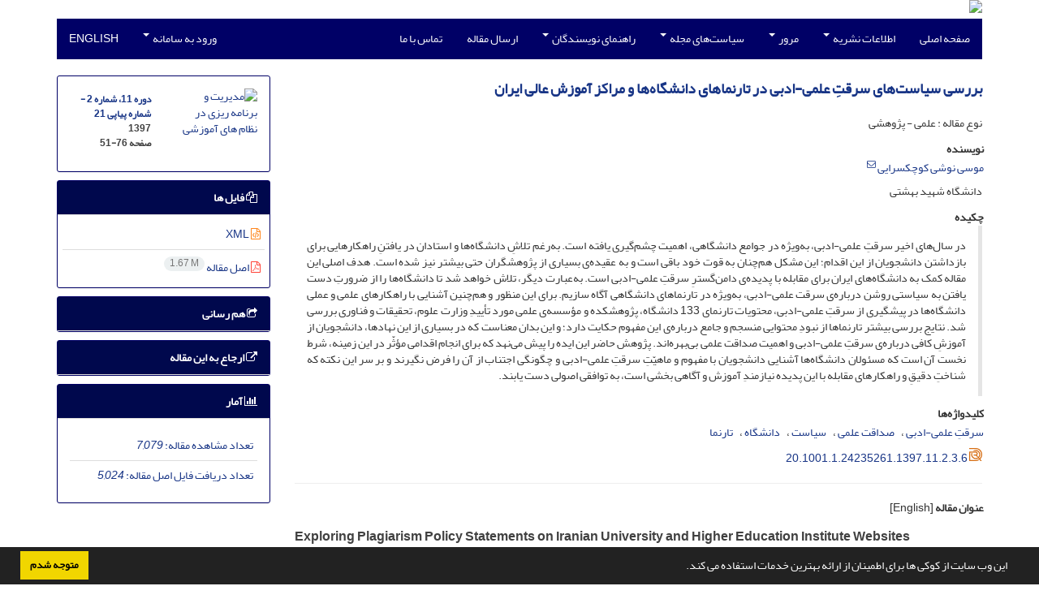

--- FILE ---
content_type: text/html; charset=UTF-8
request_url: https://mpes.sbu.ac.ir/article_98466.html
body_size: 16057
content:
<!DOCTYPE html>
<html lang="fa">
	<head>
		<meta charset="utf-8" />
		<title>بررسی سیاست‌های سرقتِ علمی-ادبی در تارنماهای دانشگاه‌ها و مراکز آموزش عالی ایران</title>

		<!-- favicon -->
		<link rel="shortcut icon" type="image/ico" href="./data/mpes/coversheet/favicon.ico" />

		<!-- mobile settings -->
		<meta name="viewport" content="width=device-width, maximum-scale=1, initial-scale=1, user-scalable=0" />
		<!--[if IE]><meta http-equiv='X-UA-Compatible' content='IE=edge,chrome=1'><![endif]-->

		<!-- user defined metatags -->
					<meta name="keywords" content="سرقتِ علمی-ادبی,صداقت علمی,سیاست,دانشگاه,تارنما" />
					<meta name="description" content="در سال‌های اخیر سرقتِ علمی-ادبی، به‌ویژه در جوامع دانشگاهی، اهمیت چشم‌گیری یافته است. به‌رغم تلاشِ دانشگاه‌ها و استادان در یافتنِ راهکارهایی برای بازداشتن دانشجویان از این اقدام؛ این مشکل هم‌چنان به قوت خود باقی است و به عقیده‌ی بسیاری از پژوهشگران حتی بیشتر نیز شده است. هدف اصلی این مقاله کمک به دانشگاه‌های ایران برای مقابله با پدیده‌ی دامن‌گسترِ سرقتِ علمی-ادبی است. به‌عبارت دیگر، تلاش خواهد شد تا دانشگاه‌ها را از ضرورتِ دست یافتن به سیاستی روشن درباره‌ی سرقت علمی-ادبی، به‌ویژه در تارنماهای دانشگاهی آگاه سازیم. برای این منظور و هم‌چنین آشنایی با راهکارهای علمی و عملی دانشگاه‌ها در پیشگیری از سرقتِ علمی-ادبی، محتویات تارنمای 133 دانشگاه، پژوهشکده و مؤسسه‌ی علمی مورد تأییدِ وزارت علوم، تحقیقات و فناوری بررسی شد. نتایج بررسی بیشتر تارنماها از نبودِ محتوایی منسجم و جامع درباره‌ی این مفهوم حکایت دارد؛ و این بدان معناست که در بسیاری از این نهادها، دانشجویان از آموزشِ کافی درباره‌ی سرقتِ علمی-ادبی و اهمیت صداقت علمی بی‌بهره‌اند. پژوهش حاضر این ایده را پیش می‌نهد که برای انجام اقدامی مؤثّر در این زمینه، شرط نخست آن است که مسئولان دانشگاه‌ها آشنایی دانشجویان با مفهوم و ماهیّتِ سرقتِ علمی-ادبی و چگونگی اجتناب از آن را فرض نگیرند و بر سر این نکته که شناختِ دقیقِ و راهکارهای مقابله با این پدیده نیازمندِ آموزش و آگاهی بخشی است، به توافقی اصولی دست یابند." />
					<meta name="title" content="بررسی سیاست‌های سرقتِ علمی-ادبی در تارنماهای دانشگاه‌ها و مراکز آموزش عالی ایران" />
					<meta name="googlebot" content="NOODP" />
					<meta name="citation_title" content="بررسی سیاست‌های سرقتِ علمی-ادبی در تارنماهای دانشگاه‌ها و مراکز آموزش عالی ایران" />
					<meta name="citation_author" content="نوشی کوچکسرایی, موسی" />
					<meta name="citation_author_institution" content="دانشگاه شهید بهشتی" />
					<meta name="citation_abstract" content="در سال‌های اخیر سرقتِ علمی-ادبی، به‌ویژه در جوامع دانشگاهی، اهمیت چشم‌گیری یافته است. به‌رغم تلاشِ دانشگاه‌ها و استادان در یافتنِ راهکارهایی برای بازداشتن دانشجویان از این اقدام؛ این مشکل هم‌چنان به قوت خود باقی است و به عقیده‌ی بسیاری از پژوهشگران حتی بیشتر نیز شده است. هدف اصلی این مقاله کمک به دانشگاه‌های ایران برای مقابله با پدیده‌ی دامن‌گسترِ سرقتِ علمی-ادبی است. به‌عبارت دیگر، تلاش خواهد شد تا دانشگاه‌ها را از ضرورتِ دست یافتن به سیاستی روشن درباره‌ی سرقت علمی-ادبی، به‌ویژه در تارنماهای دانشگاهی آگاه سازیم. برای این منظور و هم‌چنین آشنایی با راهکارهای علمی و عملی دانشگاه‌ها در پیشگیری از سرقتِ علمی-ادبی، محتویات تارنمای 133 دانشگاه، پژوهشکده و مؤسسه‌ی علمی مورد تأییدِ وزارت علوم، تحقیقات و فناوری بررسی شد. نتایج بررسی بیشتر تارنماها از نبودِ محتوایی منسجم و جامع درباره‌ی این مفهوم حکایت دارد؛ و این بدان معناست که در بسیاری از این نهادها، دانشجویان از آموزشِ کافی درباره‌ی سرقتِ علمی-ادبی و اهمیت صداقت علمی بی‌بهره‌اند. پژوهش حاضر این ایده را پیش می‌نهد که برای انجام اقدامی مؤثّر در این زمینه، شرط نخست آن است که مسئولان دانشگاه‌ها آشنایی دانشجویان با مفهوم و ماهیّتِ سرقتِ علمی-ادبی و چگونگی اجتناب از آن را فرض نگیرند و بر سر این نکته که شناختِ دقیقِ و راهکارهای مقابله با این پدیده نیازمندِ آموزش و آگاهی بخشی است، به توافقی اصولی دست یابند." />
					<meta name="citation_id" content="98466" />
					<meta name="citation_publication_date" content="2018/09/23" />
					<meta name="citation_date" content="2018-09-23" />
					<meta name="citation_journal_title" content="مدیریت و برنامه ریزی در نظام های آموزشی" />
					<meta name="citation_issn" content="2423-5261" />
					<meta name="citation_volume" content="11" />
					<meta name="citation_issue" content="2" />
					<meta name="citation_firstpage" content="51" />
					<meta name="citation_lastpage" content="76" />
					<meta name="citation_publisher" content="دانشگاه شهید بهشتی" />
					<meta name="citation_abstract_html_url" content="https://mpes.sbu.ac.ir/article_98466.html" />
					<meta name="citation_pdf_url" content="https://mpes.sbu.ac.ir/article_98466_d720c236e727a905ef83eb14042dcca4.pdf" />
					<meta name="DC.Title" content="بررسی سیاست‌های سرقتِ علمی-ادبی در تارنماهای دانشگاه‌ها و مراکز آموزش عالی ایران" />
					<meta name="DC.Source" content="مدیریت و برنامه ریزی در نظام های آموزشی" />
					<meta name="DC.Date" content="23/09/2018" />
					<meta name="DC.Date.issued" content="2018-09-23" />
					<meta name="DC.Format" content="application/pdf" />
					<meta name="DC.Contributor" content="نوشی کوچکسرایی, موسی" />
					<meta name="og:title" content="بررسی سیاست‌های سرقتِ علمی-ادبی در تارنماهای دانشگاه‌ها و مراکز آموزش عالی ایران" />
					<meta name="og:description" content="در سال‌های اخیر سرقتِ علمی-ادبی، به‌ویژه در جوامع دانشگاهی، اهمیت چشم‌گیری یافته است. به‌رغم تلاشِ دانشگاه‌ها و استادان در یافتنِ راهکارهایی برای بازداشتن دانشجویان از این اقدام؛ این مشکل هم‌چنان به قوت خود باقی است و به عقیده‌ی بسیاری از پژوهشگران حتی بیشتر نیز شده است. هدف اصلی این مقاله کمک به دانشگاه‌های ایران برای مقابله با پدیده‌ی دامن‌گسترِ سرقتِ علمی-ادبی است. به‌عبارت دیگر، تلاش خواهد شد تا دانشگاه‌ها را از ضرورتِ دست یافتن به سیاستی روشن درباره‌ی سرقت علمی-ادبی، به‌ویژه در تارنماهای دانشگاهی آگاه سازیم. برای این منظور و هم‌چنین آشنایی با راهکارهای علمی و عملی دانشگاه‌ها در پیشگیری از سرقتِ علمی-ادبی، محتویات تارنمای 133 دانشگاه، پژوهشکده و مؤسسه‌ی علمی مورد تأییدِ وزارت علوم، تحقیقات و فناوری بررسی شد. نتایج بررسی بیشتر تارنماها از نبودِ محتوایی منسجم و جامع درباره‌ی این مفهوم حکایت دارد؛ و این بدان معناست که در بسیاری از این نهادها، دانشجویان از آموزشِ کافی درباره‌ی سرقتِ علمی-ادبی و اهمیت صداقت علمی بی‌بهره‌اند. پژوهش حاضر این ایده را پیش می‌نهد که برای انجام اقدامی مؤثّر در این زمینه، شرط نخست آن است که مسئولان دانشگاه‌ها آشنایی دانشجویان با مفهوم و ماهیّتِ سرقتِ علمی-ادبی و چگونگی اجتناب از آن را فرض نگیرند و بر سر این نکته که شناختِ دقیقِ و راهکارهای مقابله با این پدیده نیازمندِ آموزش و آگاهی بخشی است، به توافقی اصولی دست یابند." />
					<meta name="og:url" content="https://mpes.sbu.ac.ir/article_98466.html" />
		
		<!-- WEB FONTS : use %7C instead of | (pipe) -->
		<!-- CORE CSS -->
		<link href="./themes/base/front/assets/plugins/bootstrap/css/bootstrap.min.css?v=0.02" rel="stylesheet" type="text/css" />
		<link href="./inc/css/ju_css.css" rel="stylesheet" type="text/css" />
		<link href="./themes/old/front/assets/css/header.css?v=0.015" rel="stylesheet" type="text/css" />
		<!-- RTL CSS -->
		
				<link href=" ./themes/old/front/assets/css/layout-RTL.css??v=0.005" rel="stylesheet" type="text/css" id="rtl_ltr" />
		<link href=" ./themes/base/front/assets/css/RTL-font-Yekan.css" rel="stylesheet" type="text/css" id="rtl_font" />
		

		<!-- user defined metatags-->
		<meta name="google-site-verification" content="_bseQ2-SSL0VkNLfgjdQCJUKPX9t0tFgIX2QA6bCK8M" />		<link href="./data/mpes/coversheet/stl_front.css?v=0.12" rel="stylesheet" type="text/css" />
		
		<!-- Feed-->
		<link rel="alternate" type="application/rss+xml" title="RSS feed" href="./ju.rss" />
		<script type="text/javascript" src="./inc/js/app.js?v=0.1"></script>
		

		<!-- Extra Style Scripts -->
		
		<!-- Extra Script Scripts -->
			</head>
	<body class="rtl lfa">
		<div class="container" id="header">
			<div class="row">
				<div class="col-xs-12 text-center">
								<img src="./data/mpes/coversheet/head_fa.jpg" class="img-responsive text-center" style="display:-webkit-inline-box; width: 100%;" >
								</div>
			</div>
		</div>

		<div class="container">
		<div class="row">

			<div class="col-xs-12 col-lg-12  col-md-12 text-center">
			<nav class="navbar navbar-default noborder nomargin noradius" role="navigation">
            <div class="container-fluid nopadding" >
              <div class="navbar-header" style="background: #FFFFFF;">
                <button type="button" class="navbar-toggle" data-toggle="collapse" data-target="#bs-example-navbar-collapse-1">
                  <span class="sr-only">Toggle navigation</span>
                  <span class="icon-bar"></span>
                  <span class="icon-bar"></span>
                  <span class="icon-bar"></span>
                </button>
                <!-- <a class="navbar-brand" href="#">Brand</a> -->
              </div>

              <!-- Collect the nav links, forms, and other content for toggling -->
              <div class="collapse navbar-collapse nopadding" id="bs-example-navbar-collapse-1">
                <ul class="nav navbar-nav">
								<li><a href="././"> صفحه اصلی</a></li>
							<li class="dropdown">
                    <a href="" class="dropdown-toggle" data-toggle="dropdown">اطلاعات نشریه <b class="caret"></b></a>
                    <ul class="dropdown-menu">
											<li><a href="./journal/about">درباره نشریه</a></li>
					<li class="divider margin-bottom-6 margin-top-6"></li>						<li><a href="./journal/aim_scope">اهداف و چشم انداز</a></li>
					<li class="divider margin-bottom-6 margin-top-6"></li>						<li><a href="./journal/editorial.board">اعضای هیات تحریریه</a></li>
					<li class="divider margin-bottom-6 margin-top-6"></li>						<li><a href="./page_336.html">بیانیه شفافیت</a></li>
					<li class="divider margin-bottom-6 margin-top-6"></li>						<li><a href="./journal/process?ethics">اصول اخلاقی انتشار مقاله</a></li>
					<li class="divider margin-bottom-6 margin-top-6"></li>						<li><a href="./journal/process">فرایند پذیرش مقالات</a></li>
					<li class="divider margin-bottom-6 margin-top-6"></li>						<li><a href="./journal/indexing">بانک ها و نمایه نامه ها</a></li>
					<li class="divider margin-bottom-6 margin-top-6"></li>						<li><a href="./page_83.html">هزینه انتشار</a></li>
					                    </ul>
				</li>
							<li class="dropdown">
                    <a href="" class="dropdown-toggle" data-toggle="dropdown">مرور <b class="caret"></b></a>
                    <ul class="dropdown-menu">
											<li><a href="./?_action=current">شماره جاری</a></li>
					<li class="divider margin-bottom-6 margin-top-6"></li>						<li><a href="./browse?_action=issue">بر اساس شماره‌های نشریه</a></li>
					<li class="divider margin-bottom-6 margin-top-6"></li>						<li><a href="./browse?_action=author">بر اساس نویسندگان</a></li>
					<li class="divider margin-bottom-6 margin-top-6"></li>						<li><a href="./browse?_action=subject">بر اساس موضوعات</a></li>
					<li class="divider margin-bottom-6 margin-top-6"></li>						<li><a href="./author.index">نمایه نویسندگان</a></li>
					<li class="divider margin-bottom-6 margin-top-6"></li>						<li><a href="./keyword.index">نمایه کلیدواژه ها</a></li>
					                    </ul>
				</li>
							<li class="dropdown">
                    <a href="" class="dropdown-toggle" data-toggle="dropdown">سیاست‌های مجله <b class="caret"></b></a>
                    <ul class="dropdown-menu">
											<li><a href="./page_87.html">بایگانی</a></li>
					<li class="divider margin-bottom-6 margin-top-6"></li>						<li><a href="./page_84.html">بیانیه دسترسی باز</a></li>
					<li class="divider margin-bottom-6 margin-top-6"></li>						<li><a href="./page_86.html">سرقت ادبی</a></li>
					<li class="divider margin-bottom-6 margin-top-6"></li>						<li><a href="./page_235.html">سیاست خودآرشیوی</a></li>
					<li class="divider margin-bottom-6 margin-top-6"></li>						<li><a href="./page_216.html">سیاست حق مؤلف</a></li>
					<li class="divider margin-bottom-6 margin-top-6"></li>						<li><a href="./page_232.html">مجوز دسترسی</a></li>
					                    </ul>
				</li>
							<li class="dropdown">
                    <a href="" class="dropdown-toggle" data-toggle="dropdown">راهنمای نویسندگان <b class="caret"></b></a>
                    <ul class="dropdown-menu">
											<li><a href="./page_133.html">راهنمای نگارش  مقاله</a></li>
					<li class="divider margin-bottom-6 margin-top-6"></li>						<li><a href="./page_134.html">فرم ها</a></li>
					                    </ul>
				</li>
							<li><a href="./author"> ارسال مقاله</a></li>
							<li><a href="./journal/contact.us"> تماس با ما</a></li>
						</ul>
			<ul class="nav navbar-nav navbar-right nomargin">
				                  <li class="dropdown">
                    <a href="./contacts" class="dropdown-toggle" data-toggle="dropdown">ورود به سامانه <b class="caret"></b></a>
                    <ul class="dropdown-menu">
                      <li><a href="./contacts">ورود به سامانه</a></li>
                      <li class="divider"></li>
					  <li><a href="./contacts?_action=signup">ثبت نام</a></li>
                    </ul>
				  </li>
									<li><a class="uppercase" onclick="location.assign('https://mpes.sbu.ac.ir/article_98466.html?lang=en')" style="cursor: pointer;" >
						English</a>
					</li>
								</ul>
              </div>
              <!-- /.navbar-collapse -->
            </div>
            <!-- /.container-fluid -->
          </nav>
			</div>
		</div>
	</div>
	<!--  MAIN SECTION -->

	<div class="container" >
	<div id="dv_main_cnt">



<section class="no-cover-box">

        <div class="row">

            <!-- CENTER -->
            <div class="col-lg-9 col-md-9 col-sm-8" id="dv_artcl">

                <!-- Current Issue -->
                <div>
                <h1 class="margin-bottom-20 size-18 rtl"><span class="article_title bold"> <a href="./article_98466_d720c236e727a905ef83eb14042dcca4.pdf" target="_blank">بررسی سیاست‌های سرقتِ علمی-ادبی در تارنماهای دانشگاه‌ها و مراکز آموزش عالی ایران</a></span></h1>
                    <div>
                        
                        
                            <div class="margin-bottom-3">
                                                            </div>

                                                            <p class="margin-bottom-3">نوع مقاله : علمی - پژوهشی</p>
                            
                        
                                                    <p class="padding-0" style="margin:12px -2px 0 -2px"><strong>نویسنده</strong></p>

                            <ul class="list-inline list-inline-seprator margin-bottom-6 rtl">
                                                                    <li class="padding-3">
                                        <a href="./?_action=article&amp;au=826994&amp;_au=%D9%85%D9%88%D8%B3%DB%8C++%D9%86%D9%88%D8%B4%DB%8C+%DA%A9%D9%88%DA%86%DA%A9%D8%B3%D8%B1%D8%A7%DB%8C%DB%8C">موسی  نوشی کوچکسرایی</a>

                                                                                    <sup><a href="mailto:m_nushi@sbu.ac.ir" data-toggle="tooltip" data-placement="bottom" title="ارسال ایمیل به نویسنده اصلی"><i class="fa fa-envelope-o" ></i></a></sup>
                                        
                                                                            </li>
                                                            </ul>

                                                            <p class="margin-bottom-3 rtl" id="aff1">
                                                                        دانشگاه شهید بهشتی                                </p>
                            
                                                
                        
                            <p  style="margin:12px -2px 0 -2px"><strong>چکیده</strong></p>
                            <div class="padding_abstract justify rtl">در سال‌های اخیر سرقتِ علمی-ادبی، به‌ویژه در جوامع دانشگاهی، اهمیت چشم‌گیری یافته است. به‌رغم تلاشِ دانشگاه‌ها و استادان در یافتنِ راهکارهایی برای بازداشتن دانشجویان از این اقدام؛ این مشکل هم‌چنان به قوت خود باقی است و به عقیده‌ی بسیاری از پژوهشگران حتی بیشتر نیز شده است. هدف اصلی این مقاله کمک به دانشگاه‌های ایران برای مقابله با پدیده‌ی دامن‌گسترِ سرقتِ علمی-ادبی است. به‌عبارت دیگر، تلاش خواهد شد تا دانشگاه‌ها را از ضرورتِ دست یافتن به سیاستی روشن درباره‌ی سرقت علمی-ادبی، به‌ویژه در تارنماهای دانشگاهی آگاه سازیم. برای این منظور و هم‌چنین آشنایی با راهکارهای علمی و عملی دانشگاه‌ها در پیشگیری از سرقتِ علمی-ادبی، محتویات تارنمای 133 دانشگاه، پژوهشکده و مؤسسه‌ی علمی مورد تأییدِ وزارت علوم، تحقیقات و فناوری بررسی شد. نتایج بررسی بیشتر تارنماها از نبودِ محتوایی منسجم و جامع درباره‌ی این مفهوم حکایت دارد؛ و این بدان معناست که در بسیاری از این نهادها، دانشجویان از آموزشِ کافی درباره‌ی سرقتِ علمی-ادبی و اهمیت صداقت علمی بی‌بهره‌اند. پژوهش حاضر این ایده را پیش می‌نهد که برای انجام اقدامی مؤثّر در این زمینه، شرط نخست آن است که مسئولان دانشگاه‌ها آشنایی دانشجویان با مفهوم و ماهیّتِ سرقتِ علمی-ادبی و چگونگی اجتناب از آن را فرض نگیرند و بر سر این نکته که شناختِ دقیقِ و راهکارهای مقابله با این پدیده نیازمندِ آموزش و آگاهی بخشی است، به توافقی اصولی دست یابند.</div>

                        
                        
                        
                                                    <p class="padding-0" style="margin:12px -2px 0 -2px"><strong>کلیدواژه‌ها</strong></p>

                            <ul class="block list-inline list-inline-seprator margin-bottom-6 rtl">
                                                                    <li class="padding-3">
                                        <a class="tag_a" href="./?_action=article&amp;kw=238013&amp;_kw=%D8%B3%D8%B1%D9%82%D8%AA%D9%90+%D8%B9%D9%84%D9%85%DB%8C-%D8%A7%D8%AF%D8%A8%DB%8C" >سرقتِ علمی-ادبی</a>
                                    </li>
                                                                    <li class="padding-3">
                                        <a class="tag_a" href="./?_action=article&amp;kw=232865&amp;_kw=%D8%B5%D8%AF%D8%A7%D9%82%D8%AA+%D8%B9%D9%84%D9%85%DB%8C" >صداقت علمی</a>
                                    </li>
                                                                    <li class="padding-3">
                                        <a class="tag_a" href="./?_action=article&amp;kw=230491&amp;_kw=%D8%B3%DB%8C%D8%A7%D8%B3%D8%AA" >سیاست</a>
                                    </li>
                                                                    <li class="padding-3">
                                        <a class="tag_a" href="./?_action=article&amp;kw=226970&amp;_kw=%D8%AF%D8%A7%D9%86%D8%B4%DA%AF%D8%A7%D9%87" >دانشگاه</a>
                                    </li>
                                                                    <li class="padding-3">
                                        <a class="tag_a" href="./?_action=article&amp;kw=238045&amp;_kw=%D8%AA%D8%A7%D8%B1%D9%86%D9%85%D8%A7" >تارنما</a>
                                    </li>
                                                            </ul>
                            						<div class="margin-bottom-3 ltre" id="ar_dor"><img src="./images/dor.png" alt="dor" height="16"/> <span dir="ltr"><a href="https://dor.isc.ac/dor/20.1001.1.24235261.1397.11.2.3.6" title="DOR" target="_blank">20.1001.1.24235261.1397.11.2.3.6</a></span></div>
                        
                                            </div>

                    <hr>

                    	                    <div class="page_break"></div>
                        <div>
                                                            <p class="padding-0" style="margin:12px -2px 0 -2px"><strong>عنوان مقاله</strong> [English]</p>
                                <h3 class="ltr"> <span class="article_title size-16">Exploring Plagiarism Policy Statements on Iranian University and Higher Education Institute Websites</span> </h3>

                            
                                                            <p class="padding-0" style="margin:12px -2px 0 -2px"><strong>نویسنده</strong> [English]</p>

                                <ul class="list-inline list-inline-seprator margin-bottom-6 ltr">
                                                                            <li class="padding-3">
                                            Musa Nushi Kochaksaraie
                                                                                    </li>
                                                                    </ul>

                                                                    <div class="ltr" class="margin-bottom-3" >
                                                                                Shahid Behshti University                                    </div>
                                                            

                            
                                <span class="article_title"><strong>چکیده</strong> [English]</span>
                                <div class="abs_2 justify">
                                <p style="direction:ltr">Plagiarism has been receiving an unprecedented attention in recent years, especially among the academia. Despite the efforts of universities and university professors to find ways to prevent students from the academic misconduct, the problem persists. In the opinion of many researchers this issue has even increased. The main purpose of this article is to help Iranian universities combat the epidemic of plagiarism. In other words, it strives to heighten the universities&rsquo; awareness of the importance of having a clear policy on plagiarism- especially on their websites. To achieve this goal and introduce practical and research-based solutions, the researcher examined website contents of 133 universities and educational institutes accredited by Iran&rsquo;s Ministry of Science, Research and Technology to find out if they contain any policy statements on plagiarism. The results indicated an absence of content relevant to the concept from the majority of the websites, suggesting that in most Iranian universities students may be deprived of an adequate education on avoiding plagiarism and on the significance of academic honesty for that matter. This study argues that to effectively tackle the issue of plagiarism, it is absolutely necessary that the educational institutions not take students&rsquo; familiarity with the concept and of ways to avoid it for granted. They need to realize that plagiarism is a critical issue which requires major attention as well as a coherent and comprehensive educative approach to deal with.</p>
                            </div>
                            
                                                            <p class="padding-0" style="margin:12px -2px 0 -2px"><strong>کلیدواژه‌ها</strong> [English]</p>

                                <ul class="block list-inline list-inline-seprator margin-bottom-6 ltr">
                                                                            <li class="padding-3">
                                            Academic Honesty                                        </li>
                                                                            <li class="padding-3">
                                            Plagiarism                                        </li>
                                                                            <li class="padding-3">
                                            Policy                                        </li>
                                                                            <li class="padding-3">
                                            University                                        </li>
                                                                            <li class="padding-3">
                                            Website                                        </li>
                                                                    </ul>
                                                    </div>
                    
                    
                    
                                                                                    

                                        	<div class="page_break"></div>
            			<div class="panel">
                            <div class="panel-heading card-header">
                                <h4 class="panel-title ">
                                    <a  data-toggle="collapse" data-parent="#accordions" href="#collapsesRef"><i class="fa fa-plus"></i> مراجع</a>
                                </h4>
                            </div>
                            <div id="collapsesRef" class="panel-collapse collapse">
                                <div class="panel-body justify">
                                                                        <div class="padding-3 margin-top-3 ltr justify">Abasi, A. R., &amp; Graves, B. (2008). Academic literacy and plagiarism: Conversations with international graduate students and disciplinary professors. <em>Journal of English for Academic Purposes</em>, <em>7</em>, 221-233.
</div>                                                                                                                <div class="padding-3 margin-top-3 ltr justify">Arnold, R., Martin, B. N., &amp; Bigby, L. (2007). Is there a relationship between honor codes and academic dishonesty? <em>Journal of. College and Character, 8</em>(2), 1-20.
</div>                                                                                                                <div class="padding-3 margin-top-3 ltr justify">Ary, D. (2014). <em>Introduction to research in education</em> (9<sup>th</sup> ed.). Belmont Calif.: Wadsworth Cengage Learning.
</div>                                                                                                                <div class="padding-3 margin-top-3 ltr justify">Barks, D., &amp; Watts, P. (2001). Textual borrowing strategies for graduate-level ESL writers. In D. Belcher &amp; A. Hirvela (Eds.), <em>Linking literacies: Perspectives on L2 reading-writing connections</em> (pp. 246&ndash;267). Ann Arbor: University of Michigan Press.
</div>                                                                                                                <div class="padding-3 margin-top-3 ltr justify">Beasley, J. D. (2004). <em>The impact of technology on plagiarism prevention and detection: Research process automation, a new approach for prevention</em> [Electronic version]. Paper presented at the Plagiarism: Prevention, Practice, and Policies 2004 Conference, Atlanta, GA. 1&ndash;11.
</div>                                                                                                                <div class="padding-3 margin-top-3 ltr justify">Belter, R.W. and duPre, A. (2009) A strategy to reduce plagiarism in an undergraduate course. <em>Teaching of Psychology, 36</em>, 257-261.
</div>                                                                                                                <div class="padding-3 margin-top-3 ltr justify">Bennett, R. (2005). Factors associated with student plagiarism in a post‐1992 university.&nbsp;<em>Assessment &amp; Evaluation in Higher Education</em>,&nbsp;<em>30</em>(2), 137-162.
</div>                                                                                                                <div class="padding-3 margin-top-3 ltr justify">Brown, V. J., &amp; Howell, M. E. (2001). The efficacy of policy statements onplagiarism: Do they changestudents&rsquo; views? <em>Research in Higher Education, 42</em>(1), 103&ndash;118.
</div>                                                                                                                <div class="padding-3 margin-top-3 ltr justify">Carroll, J. (2002). <em>A Handbook for deterring plagiarism in higher education</em>. Oxford: Oxford Centre for Staff and Learning Development.

</div>                                                                                                                <div class="padding-3 margin-top-3 ltr justify">Carroll, J., &amp; Appleton, J. (2001). <em>Plagiarism: A good practice guide</em>. Oxford, UK: Oxford University Press.
</div>                                                                                                                <div class="padding-3 margin-top-3 ltr justify">Carroll, J., Zetterling, C. (2009). Guiding students away from plagiarism. KTH Learning Lab.&nbsp;Retrieved on January 12, 2017 from <a href="http://people.kth.se/~ambe/KTH/Guidingstudents.pdf">http://people.kth.se/~ambe/KTH/Guidingstudents.pdf</a>.&nbsp;
</div>                                                                                                                <div class="padding-3 margin-top-3 ltr justify">Childers, D., &amp; Bruton, S. (2016). Should it be considered plagiarism? Student perceptions of complex citation issues. <em>Journal of Academic Ethics, 14</em>(1), 1-17. doi:10.1007/s10805-015-9250-6

</div>                                                                                                                <div class="padding-3 margin-top-3 ltr justify">Coffey, A. (2014). Analyzing documents. In U. Flick (Ed.), <em>The Sage handbook of qualitative data analysis</em> (pp. 367&ndash;379). Thousand Oaks: Sage.
</div>                                                                                                                <div class="padding-3 margin-top-3 ltr justify">Comas-Forgas, R., &amp; Sureda-Negre, J. (2010). Academic plagiarism: Explanatory factors from students&rsquo; perspective. <em>Journal of Academic Ethics</em>, <em>8</em>(3), 217-232.
</div>                                                                                                                <div class="padding-3 margin-top-3 ltr justify">Council of Writing Program Administrators (WPA). (2003). Defining and avoiding plagiarism: The WPA statement on best practices. Retrieved on January 2, 2017 from <a href="http://wpacouncil.org/files/wpa-plagiarism-statement.pdf">http://wpacouncil.org/files/wpa-plagiarism-statement.pdf</a>.
</div>                                                                                                                <div class="padding-3 margin-top-3 ltr justify">Crown, D. F., &amp; Spiller, M. S. (1998). Learning from the literature on collegiate cheating: A review of empirical research. <em>Journal of Business Ethics, 17</em>, 683-700.
</div>                                                                                                                <div class="padding-3 margin-top-3 ltr justify">Davis, M., &amp; Carroll, J. (2009). Formative feedback within plagiarism education: Is there a role for text-matching software?.&nbsp;<em>International Journal for Educational Integrity</em>,&nbsp;<em>5</em>(2).
</div>                                                                                                                <div class="padding-3 margin-top-3 ltr justify">Deckert, G. D. (1993). Perspectives on plagiarism from ESL students in Hong Kong.&nbsp;<em>Journal of Second Language Writing</em>,&nbsp;<em>2</em>(2), 131-148.
</div>                                                                                                                <div class="padding-3 margin-top-3 ltr justify">Fish, R.,&nbsp;&amp; Hura, G. (2013). Students' perceptions of plagiarism. <em>Journal of the Scholarship of Teaching and Learning 13</em>(5), 33-45.
</div>                                                                                                                <div class="padding-3 margin-top-3 ltr justify">Flowerdew, J., &amp; Li, Y. (2007). Plagiarism&nbsp;and second language writing in an electronic age. <em>Annual Review of Applied Linguistics, 27</em>, 161-183
</div>                                                                                                                <div class="padding-3 margin-top-3 ltr justify">Freyer, J., Kumar, G. S., O&rsquo;Neil, D. E., Samuels, E. B., Stone, C. E., Weinberg, Z. A., &amp; Zauzmer, J. M. (2013). Class of 2013 senior survey. <em>The Harvard Crimson</em>. Retrieved on November 29, 2016 from <a href="http://www.thecrimson.com/flashgraphic/2013/5/28/senior-survey-2013-graphic/">http://www.thecrimson.com/flashgraphic/2013/5/28/senior-survey-2013-graphic/</a>.
</div>                                                                                                                <div class="padding-3 margin-top-3 ltr justify">Gu, Q., &amp; Brooks, J. (2008). Beyond the accusation of plagiarism.&nbsp;<em>System</em>,<em> 36</em>(3), 337-352.
</div>                                                                                                                <div class="padding-3 margin-top-3 ltr justify">Gullifer, J. M., &amp; Tyson, G. A. (2013). Who has read the policy on plagiarism? Unpacking students&rsquo; understanding of plagiarism. <em>Studies in Higher Education, 39</em>(7), 1202&ndash;1218.
</div>                                                                                                                <div class="padding-3 margin-top-3 ltr justify">Gunnarsson, J., Kulesza, W. J., &amp; Pettersson, A. (2014). Teaching international students how to avoid plagiarism: librarians and faculty in collaboration. <em>The Journal of Academic Librarianship</em>, <em>40</em>(3), 413-417.
</div>                                                                                                                <div class="padding-3 margin-top-3 ltr justify">Haghighi, F., &amp; Farajolahi, M. (2015). E-cheating and plagiarism as the challenging hidden face of the evaluation system of open and distance education universities and ways to prevent them: <em>The case of PNU. Journal of Instruction and Evaluation,</em> <em>7</em>(28), 39-49.
</div>                                                                                                                <div class="padding-3 margin-top-3 ltr justify">Hayes, N., &amp; Introna, L. (2005). Systems for the production of plagiarists? The implications arising from the use of plagiarism detection systems in UK universities for Asian learners.&nbsp;<em>Journal of Academic Ethics</em>,&nbsp;<em>3</em>(1), 55-73.
</div>                                                                                                                <div class="padding-3 margin-top-3 ltr justify">Hinchliffe, L. (1998). Cut and-paste plagiarism: Preventing, detecting and tracking online plagiarism. Retrieved on October 24, 2016 from http://alexia.lis.uiuc.edu/ 134 ~janicke/plagiary.htm.
</div>                                                                                                                <div class="padding-3 margin-top-3 ltr justify">Hu, G. (2015). Research on plagiarism in second language&nbsp;writing: Where to from here? <em>Journal of Second Language Writing, 30</em>, 100-102.
</div>                                                                                                                <div class="padding-3 margin-top-3 ltr justify">Hu, G., &amp; Lei, J. (2015). Chinese university students&rsquo; perceptions of plagiarism. <em>Ethics &amp; Behavior, 25</em>, 197&ndash;219.
</div>                                                                                                                <div class="padding-3 margin-top-3 ltr justify">Hughes, J. M., &amp; McCabe, D. L. (2006). Academic misconduct within higher education in Canada. <em>Canadian Journal of Higher Education: 36</em>(2), 1-21.
</div>                                                                                                                <div class="padding-3 margin-top-3 ltr justify">Hyland, F. (2001). Dealing with plagiarism when giving feedback.&nbsp;<em>ELT Journal</em>,<em> 55</em>(4), 375-381.
</div>                                                                                                                <div class="padding-3 margin-top-3 ltr justify">Introna, L. D., &amp; Hayes, N. (2011). On sociomaterial imbrications: What plagiarism detection systems reveal and why it matters.&nbsp;<em>Information and Organization</em>,&nbsp;<em>21</em>(2), 107-122.
</div>                                                                                                                <div class="padding-3 margin-top-3 ltr justify">Jackson, P. A. (2006). Plagiarism instruction online: Assessing undergraduate students' ability to avoid plagiarism. <em>College &amp; Research Libraries, 67</em>(5), 418-428.
</div>                                                                                                                <div class="padding-3 margin-top-3 ltr justify">Jones, D. L. R. (2011). Academic dishonesty: are more students cheating? <em>Business Communication Quarterly, 74</em>(2), 141&ndash;150.
</div>                                                                                                                <div class="padding-3 margin-top-3 ltr justify">Kolich, A. M. (1983). Plagiarism: The worm of reason.&nbsp;<em>College English</em>, <em>45</em>(2), 141-148.
</div>                                                                                                                <div class="padding-3 margin-top-3 ltr justify">Krippendorff, K. (1989). Content analysis. <em>International Encyclopedia of Communication</em>, 403&ndash;407. Retrieved on January 8, 2017 from <a href="http://repository.upenn.edu/asc_papers/226">http://repository.upenn.edu/asc_papers/226</a>.
</div>                                                                                                                <div class="padding-3 margin-top-3 ltr justify">Krishnan, L. A., &amp; Kathpalia, S. S. (2002). Literature reviews in student project reports. <em>IEEE Transactions of Professional Communication, 45</em>(3), 187&ndash;197.
</div>                                                                                                                <div class="padding-3 margin-top-3 ltr justify">LoCastro, V., &amp; Masuko, M. (2002). Plagiarism and academic writing of learners of English.&nbsp;<em>Hermes Journal of Linguistics</em>,&nbsp;<em>28</em>, 11-33.
</div>                                                                                                                <div class="padding-3 margin-top-3 ltr justify">Ma, H., Wan, G., &amp; Lu, E. Y. (2008). Digital cheating and plagiarism in schools. <em>Theory into Practice</em>, <em>47</em>(3), 197&ndash;203.
</div>                                                                                                                <div class="padding-3 margin-top-3 ltr justify">Macdonald, R., &amp; Carroll, J. (2006). Plagiarism&mdash;a complex issue requiring a holistic institutional approach. <em>Assessment &amp; Evaluation in Higher Education</em>, <em>(31)</em>2, 233-245.
</div>                                                                                                                <div class="padding-3 margin-top-3 ltr justify">Marsh, B. (2007). <em>Plagiarism: Alchemy and remedy in higher education.</em> Albany: State University of New York Press.
</div>                                                                                                                <div class="padding-3 margin-top-3 ltr justify">Marshall, S., &amp; Garry, M. (2005, December). <em>NESB and ESB students&rsquo; attitudes and perceptions of plagiarism</em>. Paper presented at the Second Asia-Pacific Educational Integrity Conference, Newcastle, Australia.
</div>                                                                                                                <div class="padding-3 margin-top-3 ltr justify">Martin, D. E. (2011). Culture and unethical conduct: Understanding the impact of individualism and collectivism on actual plagiarism. <em>Management Learning, 43</em>(3), 261&ndash;273.
</div>                                                                                                                <div class="padding-3 margin-top-3 ltr justify">McCabe, D. L. (2005). Cheating among college and university students: A north american perspective.&nbsp;<em>International Journal for Educational Integrity, 1</em>(1), 1-11.
</div>                                                                                                                <div class="padding-3 margin-top-3 ltr justify">McCabe, D. L., &amp; Trevino, L. K. (1993). Academic dishonesty: Honor codes and other contextual influences. <em>Journal of Higher Education, 64</em>, 522-538.
</div>                                                                                                                <div class="padding-3 margin-top-3 ltr justify">McCabe, D. L., &amp; Trevino, L. K. (1997). Individual and contextual influences on academic dishonesty: A multicampus investigation. <em>Research in Higher Education</em>, <em>38</em>(3), 379&ndash;396.
</div>                                                                                                                <div class="padding-3 margin-top-3 ltr justify">McCabe, D. L., Butterfield, K. D., &amp; Trevi&ntilde;o, L. K. (2012). <em>Cheating in college: Why students do it and what educators can do about it.</em> Baltimore: Johns Hopkins University Press.
</div>                                                                                                                <div class="padding-3 margin-top-3 ltr justify">McCabe, D. L., Trevi&ntilde;o, L. K., &amp; Butterfield, K. D. (2001). Cheating in academic institutions: A decade of research.&nbsp;<em>Ethics &amp; Behavior</em>,&nbsp;<em>11</em>(3), 219-232.
</div>                                                                                                                <div class="padding-3 margin-top-3 ltr justify">McCabe, D. L., Trevi&ntilde;o, L. K., &amp; Butterfield, K. D. (2002). Honor codes and other contextual influences on academic integrity: a replication and extension to modified honor code settings. Research in Higher Education, 43(3), 357&ndash;378.
</div>                                                                                                                <div class="padding-3 margin-top-3 ltr justify">McCabe, D. P., Smith, A. D., &amp; Parks, C. M. (2007). Inadvertent plagiarism in young and older adults: The role of working memory capacity in reducing memory errors.&nbsp;<em>Memory &amp; Cognition</em>,&nbsp;<em>35</em>(2), 231-241.
</div>                                                                                                                <div class="padding-3 margin-top-3 ltr justify">McCabe, D., L., Fenghali, T., &amp; Abdallah, H. (2008). Academic dishonesty in the Middle East: Individual and contextual factors. <em>Research in Higher Education, 5</em>, 451-467.
</div>                                                                                                                <div class="padding-3 margin-top-3 ltr justify">McGrail, E., &amp; McGrail, J. P. (2015). Exploring web-based university policy statements on plagiarism by research-intensive higher education institutions. <em>Journal of Academic Research</em>, <em>34</em>, 167-196.
</div>                                                                                                                <div class="padding-3 margin-top-3 ltr justify">Motallebifard, A., Abdollahi, B., &amp; Mohebbat, H. (2014). Towards an ethical and professional framework for research supervision process. <em>Biennial Journal of Management and Planning in Educational Systems, 6</em>(12), 93-113.
</div>                                                                                                                <div class="padding-3 margin-top-3 ltr justify">Olt, M. R. (2007). A new design on plagiarism: Developing an instructional design model to deter plagiarism in online courses. Dissertation Abstracts International, 68 (09). (UMI NO. 32776510). Retrieved on December 9, 2016 from <a href="http://jolt.merlot.org/vol5no2/Olt_dissertation.pdf">http://jolt.merlot.org/vol5no2/Olt_dissertation.pdf</a>
</div>                                                                                                                <div class="padding-3 margin-top-3 ltr justify">Park, C. (2003). In other (people&rsquo;s) words: plagiarism by university students&mdash;literature and lessons. <em>Assessment &amp; Evaluation in Higher Education, 28</em>(5), 471&ndash;488.
</div>                                                                                                                <div class="padding-3 margin-top-3 ltr justify">Park, C. (2004). Rebels without a clause: Towards an institutional framework for dealing with plagiarism by students. <em>Journal of Further and Higher Education</em>, <em>28</em>(3), 291&ndash;306.
</div>                                                                                                                <div class="padding-3 margin-top-3 ltr justify">Pecorari, D. (2001). Plagiarism and international students: How the English-speaking university responds. In D. Belcher and A. Hirvela (eds.) <em>Linking illiteracies: Perspectives on L2 Reading-Writing Connections </em>(pp. 229&ndash;245). Ann Arbor: The university of Michigan Press.
</div>                                                                                                                <div class="padding-3 margin-top-3 ltr justify">Pecorari, D. (2002). <em>Original reproductions: An investigation of the source use of postgraduate and second language writers</em> (Unpublished doctoral dissertation). University of Birmingham.
</div>                                                                                                                <div class="padding-3 margin-top-3 ltr justify">Pecorari, D., &amp; Petrić, B. (2014). Plagiarism in second-language writing. <em>Language Teaching, 47</em>(3), 269-302.
</div>                                                                                                                <div class="padding-3 margin-top-3 ltr justify">Powers. L. G. (2009). University students&rsquo; perceptions of plagiarism. <em>The Journal of Higher Education, 80</em>(6), 643-662.&nbsp;
</div>                                                                                                                <div class="padding-3 margin-top-3 ltr justify">Price, J. (2009). <em>Plagiarism in higher education: Consensus and consistency when punishing student cases</em> (Unpublished PhD thesis). University of Southampton.
</div>                                                                                                                <div class="padding-3 margin-top-3 ltr justify">Price, M. (2002). Beyond &ldquo;Gotcha!&rdquo;: Situating plagiarism in policy and pedagogy. <em>College Composition and Communication, 54</em>(1), 88-115.
</div>                                                                                                                <div class="padding-3 margin-top-3 ltr justify">Reshadatjoo, H., &amp; Mohajeri, E. (2014). Academic honesty and academic achievement among the students of Science and Research branch of Islamic Azad University of Tehran, Iran. <em>Biennial Journal of Management and Planning in Educational Systems, 6</em>(12), 114-127.
</div>                                                                                                                <div class="padding-3 margin-top-3 ltr justify">Rezanejad, A., &amp; Rezaei, S. (2013). Academic dishonesty at universities: The case of plagiarism among Iranian language students.&nbsp;<em>Journal of academic ethics</em>,&nbsp;<em>11</em>(4), 275-295.
</div>                                                                                                                <div class="padding-3 margin-top-3 ltr justify">Shashok, K. (2011). Authors, editors, and the signs, symptoms and causes of plagiarism. <em>Saudi Journal of Anaesthesia, 5</em>(3), 303-307.
</div>                                                                                                                <div class="padding-3 margin-top-3 ltr justify">Sherman, J. (1992). Your own thoughts in your own words.&nbsp;<em>ELT Journal</em>,&nbsp;<em>46</em>(2), 190-198.
</div>                                                                                                                <div class="padding-3 margin-top-3 ltr justify">Shi, L. (2006). Cultural backgrounds and textual appropriation.&nbsp;<em>Language Awareness</em>,&nbsp;<em>15</em>(4), 264-282.
</div>                                                                                                                <div class="padding-3 margin-top-3 ltr justify">Sowden, C. (2005). Plagiarism and the culture of multilingual students in higher education abroad.&nbsp;<em>ELT Journal</em>,&nbsp;<em>59</em>(3), 226-233.
</div>                                                                                                                <div class="padding-3 margin-top-3 ltr justify">Sutherland-Smith, W. (2005). Pandora's box: Academic perceptions of student plagiarism in writing.&nbsp;<em>Journal of English for Academic Purposes</em>,&nbsp;<em>4</em>(1), 83-95.
</div>                                                                                                                <div class="padding-3 margin-top-3 ltr justify">Sutherland-Smith, W. (2008). <em>Plagiarism, the Internet and student writing: Improving academic integrity</em>. London: Routledge.
</div>                                                                                                                <div class="padding-3 margin-top-3 ltr justify">Tindell, D. R., &amp; Bohlader, R. W. (2012). The use and abuse of cell phones and text messaging in the classroom: a survey of college students. <em>College Teaching,</em> <em>60</em>(1), 1&ndash;9.
</div>                                                                                                                <div class="padding-3 margin-top-3 ltr justify">Wager, E. (2014). Defining and responding to plagiarism.&nbsp;<em>Learned Publishing</em>,<em>27</em>(1), 33-42.
</div>                                                                                                                <div class="padding-3 margin-top-3 ltr justify">Waithaka, A. G., &amp; Gitimu, P. (2012). Academic dishonesty-team effort against it: a review of literature. <em>Journal of Academic &amp; Business Ethics, 6</em>, 1-17.
</div>                                                                                                                <div class="padding-3 margin-top-3 ltr justify">Yamada, K. (2003). What prevents ESL/EFL writers from avoiding plagiarism? Analyses of 10 North-American college websites.&nbsp;<em>System</em>,&nbsp;<em>31</em>(2), 247-258.
</div>                                                                                                                <div class="padding-3 margin-top-3 ltr justify">Zamani, B. E., Azimi, S. A., &amp; Soleymani N. (2013). Identifying and prioritizing the effective factors affecting the students&rsquo; plagiarism in Isfahan University. <em>Quarterly Journal of Research and Planning in Higher Education, 19</em>(1), 91-</div>                                                                                        				</div>
                			</div>
                		</div>                        

                    

                    

                    
                </div>


            </div>
            <!-- /CENTER -->

            <!-- LEFT -->
            <div class="col-lg-3 col-md-3 col-sm-4">

                        <div class="panel panel-default my_panel-default  margin-bottom-10">
            <div class="panel-body ar_info_pnl" id="ar_info_pnl_cover">

            <div id="pnl_cover">
                <div class="row" >
                    <div class="col-xs-6 col-md-6 nomargin-bottom">
                		<a href="javascript:loadModal('مدیریت و برنامه ریزی در نظام های آموزشی', './data/mpes/coversheet/cover_fa.jpg')">
                			<img src="data/mpes/coversheet/cover_fa.jpg" alt="مدیریت و برنامه ریزی در نظام های آموزشی" style="width: 100%;">
                		</a>
                    </div>
                    <div class="col-xs-6 col-md-6 nomargin-bottom">
                        <h6><a href="./issue_14401_14403.html">دوره 11، شماره 2 - شماره پیاپی 21</a><br/> 1397<div id="sp_ar_pages">صفحه <span dir="ltr">51-76</span></div></h6>
                    </div>
                                    </div>
                </div>

             </div>
            </div>
                            <!-- Download Files -->
            
                <div class="panel panel-default my_panel-default  margin-bottom-10 panel-lists">
                    <div class="panel-heading">
                    	<h3 class="panel-title"><a data-toggle="collapse" data-parent="#accordion" href="#ar_info_pnl_fl"><i class="fa fa-files-o"></i> فایل ها</a></h3>
                    </div>
                    <div id="ar_info_pnl_fl" class="panel-collapse collapse in">
	                <div class="panel-body ar_info_pnl padding-6">
                		<ul class="list-group list-group-bordered list-group-noicon nomargin">
                			                				<li class="list-group-item"><a href="./?_action=xml&amp;article=98466" target="_blank" class="tag_a pdf_link"><i class="fa fa-file-code-o text-orange" ></i> XML</a></li>
               				                 				<li class="list-group-item"><a href="./article_98466_d720c236e727a905ef83eb14042dcca4.pdf" target="_blank" class="tag_a pdf_link"><i class="fa fa-file-pdf-o text-red" ></i> اصل مقاله <span dir="ltr" class="badge badge-light">1.67 M</span></a></li>
               				 
                    <!-- Suplement Files -->
               		            			</ul>
    				</div>
				</div>
				</div>
                                                
                				           		   
                <div class="panel panel-default my_panel-default  margin-bottom-10">
                    <div class="panel-heading">
                    	<h3 class="panel-title"><a data-toggle="collapse" data-parent="#accordion" href="#ar_info_pnl_share"><i class="fa fa-share-square-o" aria-hidden="true"></i> هم رسانی</a></h3>
                    </div>
                    <div id="ar_info_pnl_share" class="panel-collapse collapse">
    	                <div class="panel-body ar_info_pnl padding-10 text-center">
    			    	    						<a id="share_facebook" href="https://www.facebook.com/sharer.php?u=https://mpes.sbu.ac.ir/article_98466.html" target="_blank" class="social-icon social-icon-sm  social-facebook" data-toggle="tooltip" data-placement="top" title="Facebook">
    							<i class="icon-facebook"></i>
    							<i class="icon-facebook"></i>
    						</a>
    						<a id="share_linkedin" href="https://www.linkedin.com/shareArticle?mini=true&amp;url=https://mpes.sbu.ac.ir/article_98466.html" target="_blank" class="social-icon social-icon-sm  social-linkedin" data-toggle="tooltip" data-placement="top" title="Linkedin">
    							<i class="icon-linkedin"></i>
    							<i class="icon-linkedin"></i>
    						</a>
    						<a id="share_mendeley" href="https://www.mendeley.com/import/?url=https://mpes.sbu.ac.ir/article_98466.html" target="_blank" class="social-icon social-icon-sm  social-youtube" data-toggle="tooltip" data-placement="top" title="Mendeley">
    							<i class="icon-mendeley"></i>
    							<i class="icon-mendeley"></i>
    						</a>
    						<a id="share_refworks" href="https://www.refworks.com/express/ExpressImport.asp?url=https://mpes.sbu.ac.ir/article_98466.html" target="_blank" class="social-icon social-icon-sm  social-disqus" data-toggle="tooltip" data-placement="top" title="Refworks">
    							<i class="icon-refworks"><span class="path1"></span><span class="path2"></span><span class="path3"></span><span class="path4"></span><span class="path5"></span><span class="path6"></span><span class="path7"></span><span class="path8"></span><span class="path9"></span><span class="path10"></span></i>
    							<i class="icon-refworks"><span class="path1"></span><span class="path2"></span><span class="path3"></span><span class="path4"></span><span class="path5"></span><span class="path6"></span><span class="path7"></span><span class="path8"></span><span class="path9"></span><span class="path10"></span></i>
    						</a>
							<a id="share_instagram" href="https://www.instagram.com/?url=https://mpes.sbu.ac.ir/article_98466.html" target="_blank" class="social-icon social-icon-sm  social-instagram" data-toggle="tooltip" data-placement="top" title="Instagram">
								<i class="icon-instagram"></i>
								<i class="icon-instagram"></i>
							</a>
    						<a id="share_twitter" href="https://twitter.com/share?url=https://mpes.sbu.ac.ir/article_98466.html&amp;text=بررسی سیاست‌های سرقتِ علمی-ادبی در تارنماهای دانشگاه‌ها و مراکز آموزش عالی ایران" target="_blank" class="social-icon social-icon-sm  social-twitter" data-toggle="tooltip" data-placement="top" title="Twitter">
    							<i class="icon-twitter"></i>
    							<i class="icon-twitter"></i>
    						</a>
    						<a id="share_email" href="javascript:act('email')" class="social-icon social-icon-sm  social-email3 " data-toggle="tooltip" data-placement="top" title="Email">
    							<i class="icon-email3"></i>
    							<i class="icon-email3"></i>
    						</a>
    						<a id="share_print" href="javascript:printDiv('dv_artcl')" class="social-icon social-icon-sm  social-print" data-toggle="tooltip" data-placement="top" title="Print">
    							<i class="icon-print"></i>
    							<i class="icon-print"></i>
    						</a>
     						<a id="share_stumble" href="https://mix.com/mixit?su=submit&url=https://mpes.sbu.ac.ir/article_98466.html" target="_blank" class="social-icon social-icon-sm  social-stumbleupon" data-toggle="tooltip" data-placement="top" title="StumbleUpon">
    							<i class="icon-stumbleupon"></i>
    							<i class="icon-stumbleupon"></i>
    						</a>
    						<a id="share_acedemia" href="https://www.academia.edu/" target="_blank" class="social-icon social-icon-sm  social-academia" data-toggle="tooltip" data-placement="top" title="Academia">
    							<i class="ai ai-academia"></i>
    							<i class="ai ai-academia"></i>
    						</a>
    						<a id="share_sems" href="https://www.semanticscholar.org/" target="_blank" class="social-icon social-icon-sm  social-forrst" data-toggle="tooltip" data-placement="top" title="Semantic scholar">
    							<i class="ai ai-semantic-scholar"></i>
    							<i class="ai ai-semantic-scholar"></i>
    						</a>
    						<a id="share_reddit" href="https://www.reddit.com/submit?url=https://mpes.sbu.ac.ir/article_98466.html" target="_blank" class="social-icon social-icon-sm  social-dwolla" data-toggle="tooltip" data-placement="top" title="Reddit">
    							<i class="icon-reddit"></i>
    							<i class="icon-reddit"></i>
    						</a>
    						<a id="share_rg" href="https://www.researchgate.net/" target="_blank" class="social-icon social-icon-sm  social-researchgate" data-toggle="tooltip" data-placement="top" title="Research Gate">
    							<i class="ai ai-researchgate"></i>
    							<i class="ai ai-researchgate"></i>
    						</a>
     						<a id="share_blogger" href="https://www.blogger.com/blog-this.g?u=https://mpes.sbu.ac.ir/article_98466.html" target="_blank" class="social-icon social-icon-sm  social-blogger" data-toggle="tooltip" data-placement="top" title="Blogger">
    							<i class="icon-blogger"></i>
    							<i class="icon-blogger"></i>
    						</a>
    						<a id="share_pinterest" href="https://pinterest.com/pin/create/bookmarklet/?media=&url=https://mpes.sbu.ac.ir/article_98466.html" target="_blank" class="social-icon social-icon-sm  social-pinterest" data-toggle="tooltip" data-placement="top" title="Pinterest">
    							<i class="icon-pinterest"></i>
    							<i class="icon-pinterest"></i>
    						</a>
    						<a id="share_digg" href="https://www.digg.com/submit?https://mpes.sbu.ac.ir/article_98466.html&title=بررسی سیاست‌های سرقتِ علمی-ادبی در تارنماهای دانشگاه‌ها و مراکز آموزش عالی ایران" target="_blank" class="social-icon social-icon-sm  social-digg" data-toggle="tooltip" data-placement="top" title="Digg">
    							<i class="icon-digg"></i>
    							<i class="icon-digg"></i>
    						</a>
    						<a id="share_delicious" href="https://del.icio.us/post?url=https://mpes.sbu.ac.ir/article_98466.html" target="_blank" class="social-icon social-icon-sm  social-delicious" data-toggle="tooltip" data-placement="top" title="Delicious">
    							<i class="icon-delicious"></i>
    							<i class="icon-delicious"></i>
    						</a>
    						<a id="share_skype" href="https://web.skype.com/share?url=https://mpes.sbu.ac.ir/article_98466.html" target="_blank" class="social-icon social-icon-sm  social-skype" data-toggle="tooltip" data-placement="top" title="Skype">
    							<i class="icon-skype"></i>
    							<i class="icon-skype"></i>
    						</a>
    	                
    					</div>
					</div>
				</div>	
                <!-- Cite This Article -->
                <div class="panel panel-default my_panel-default  margin-bottom-10 panel-lists">
                    <div class="panel-heading">
                    	<h3 class="panel-title"><a data-toggle="collapse" data-parent="#accordion" href="#ar_info_pnl_cite"><i class=" fa fa-external-link"></i> ارجاع به این مقاله</a></h3>
                    </div>
                    <div id="ar_info_pnl_cite" class="panel-collapse collapse ">
	                <div class="panel-body ar_info_pnl">
                        <ul class="list-group list-group-bordered list-group-noicon" style="display:block !important;max-height:9999px">
                        <li class="list-group-item ltr"><a class="tag_a"  href="./?_action=export&rf=ris&rc=98466">RIS</a></li>
                        <li class="list-group-item ltr"><a class="tag_a"  href="./?_action=export&rf=enw&rc=98466">EndNote</a></li>
                        <li class="list-group-item ltr"><a class="tag_a"  href="./?_action=export&rf=ris&rc=98466">Mendeley</a></li>
                        <li class="list-group-item ltr"><a class="tag_a"  href="./?_action=export&rf=bibtex&rc=98466">BibTeX</a></li>
                                                	<li class="list-group-item ltr"><a  class="tag_a" href="javascript:void(0)" data-toggle="modal" data-target="#cite-apa">APA</a></li>
                                                	<li class="list-group-item ltr"><a  class="tag_a" href="javascript:void(0)" data-toggle="modal" data-target="#cite-mla">MLA</a></li>
                                                	<li class="list-group-item ltr"><a  class="tag_a" href="javascript:void(0)" data-toggle="modal" data-target="#cite-harvard">HARVARD</a></li>
                                                	<li class="list-group-item ltr"><a  class="tag_a" href="javascript:void(0)" data-toggle="modal" data-target="#cite-chicago">CHICAGO</a></li>
                                                	<li class="list-group-item ltr"><a  class="tag_a" href="javascript:void(0)" data-toggle="modal" data-target="#cite-vancouver">VANCOUVER</a></li>
                                                </ul>
					</div>
					</div>
                </div>

                <!-- Article Statastic -->
                                <div class="panel panel-default my_panel-default  panel-lists">
                    <div class="panel-heading">
                    	<h3 class="panel-title"><a data-toggle="collapse" data-parent="#accordion" href="#ar_info_pnl_st"><i class="fa fa-bar-chart" aria-hidden="true"></i> آمار</a></h3>
                    </div>
                    <div id="ar_info_pnl_st" class="panel-collapse collapse in">
    	                <div class="panel-body ar_info_pnl">
                        <ul class="list-group list-group-bordered list-group-noicon" style="display:block !important;max-height:9999px">
                                                            <li class="list-group-item"><a class="tag_a">تعداد مشاهده مقاله: <i>7,079</i></a></li>
                                                            <li class="list-group-item"><a class="tag_a">تعداد دریافت فایل اصل مقاله: <i>5,024</i></a></li>
                                                    </ul>
                    </div>
                </div>    
                </div>

                

            </div>
            <!-- /LEFT -->

        </div>

</section>

<div id="cite-apa" class="modal fade" tabindex="-1" role="dialog" aria-labelledby="myModalLabel" aria-hidden="true">
	<div class="modal-dialog">
		<div class="modal-content">

			<!-- Modal Header -->
			<div class="modal-header">
				<button type="button" class="close" data-dismiss="modal" aria-label="Close"><span aria-hidden="true">&times;</span></button>
				<h4 class="modal-title" id="myModalLabel">APA</h4>
			</div>

			<!-- Modal Body -->
			<div class="modal-body">
				<p> نوشی کوچکسرایی, موسی . (1397). بررسی سیاست‌های سرقتِ علمی-ادبی در تارنماهای دانشگاه‌ها و مراکز آموزش عالی ایران. <em>مدیریت و برنامه ریزی در نظام های آموزشی</em>, <em>11</em>(2), 51-76.</p>
			</div>
		</div>
	</div>
</div>
<div id="cite-mla" class="modal fade" tabindex="-1" role="dialog" aria-labelledby="myModalLabel" aria-hidden="true">
	<div class="modal-dialog">
		<div class="modal-content">

			<!-- Modal Header -->
			<div class="modal-header">
				<button type="button" class="close" data-dismiss="modal" aria-label="Close"><span aria-hidden="true">&times;</span></button>
				<h4 class="modal-title" id="myModalLabel">MLA</h4>
			</div>

			<!-- Modal Body -->
			<div class="modal-body">
				<p> نوشی کوچکسرایی, موسی . "بررسی سیاست‌های سرقتِ علمی-ادبی در تارنماهای دانشگاه‌ها و مراکز آموزش عالی ایران", <em>مدیریت و برنامه ریزی در نظام های آموزشی</em>, 11, 2, 1397, 51-76.</p>
			</div>
		</div>
	</div>
</div>
<div id="cite-harvard" class="modal fade" tabindex="-1" role="dialog" aria-labelledby="myModalLabel" aria-hidden="true">
	<div class="modal-dialog">
		<div class="modal-content">

			<!-- Modal Header -->
			<div class="modal-header">
				<button type="button" class="close" data-dismiss="modal" aria-label="Close"><span aria-hidden="true">&times;</span></button>
				<h4 class="modal-title" id="myModalLabel">HARVARD</h4>
			</div>

			<!-- Modal Body -->
			<div class="modal-body">
				<p>نوشی کوچکسرایی, موسی. (1397). 'بررسی سیاست‌های سرقتِ علمی-ادبی در تارنماهای دانشگاه‌ها و مراکز آموزش عالی ایران', <em>مدیریت و برنامه ریزی در نظام های آموزشی</em>, 11(2), pp. 51-76.</p>
			</div>
		</div>
	</div>
</div>
<div id="cite-chicago" class="modal fade" tabindex="-1" role="dialog" aria-labelledby="myModalLabel" aria-hidden="true">
	<div class="modal-dialog">
		<div class="modal-content">

			<!-- Modal Header -->
			<div class="modal-header">
				<button type="button" class="close" data-dismiss="modal" aria-label="Close"><span aria-hidden="true">&times;</span></button>
				<h4 class="modal-title" id="myModalLabel">CHICAGO</h4>
			</div>

			<!-- Modal Body -->
			<div class="modal-body">
				<p> موسی نوشی کوچکسرایی, "بررسی سیاست‌های سرقتِ علمی-ادبی در تارنماهای دانشگاه‌ها و مراکز آموزش عالی ایران," مدیریت و برنامه ریزی در نظام های آموزشی, 11 2 (1397): 51-76, </p>
			</div>
		</div>
	</div>
</div>
<div id="cite-vancouver" class="modal fade" tabindex="-1" role="dialog" aria-labelledby="myModalLabel" aria-hidden="true">
	<div class="modal-dialog">
		<div class="modal-content">

			<!-- Modal Header -->
			<div class="modal-header">
				<button type="button" class="close" data-dismiss="modal" aria-label="Close"><span aria-hidden="true">&times;</span></button>
				<h4 class="modal-title" id="myModalLabel">VANCOUVER</h4>
			</div>

			<!-- Modal Body -->
			<div class="modal-body">
				<p>نوشی کوچکسرایی, موسی. بررسی سیاست‌های سرقتِ علمی-ادبی در تارنماهای دانشگاه‌ها و مراکز آموزش عالی ایران. <em>مدیریت و برنامه ریزی در نظام های آموزشی</em>, 1397; 11(2): 51-76.</p>
			</div>
		</div>
	</div>
</div>

		</div>
		</div>
        <!-- /MAIN CONTENT -->

			<!-- Subscribe -->
			<section class="alternate padding-xxs">

			</section>
			<!-- /Subscribe -->



			<!-- FOOTER -->
			<div class="container">
			<footer id="footer">
			<div class="scrollup" id="scroll" href="#"><span></span></div>
				

					<div class="row">

						<div class="col-md-2">

							<!-- Links -->
							<h4 class="">دسترسی سریع</h4>
							<ul class="footer-links list-unstyled">
                                <li id="fli_home"><a href="./">صفحه اصلی</a></li>
                                <li id="fli_about"><a href="./journal/about">درباره نشریه</a></li>
                                <li id="fli_Edb"><a href="./journal/editorial.board">اعضای هیات تحریریه</a></li>
                                <li id="fli_submit"><a href="./author">ارسال مقاله</a></li>
                                                                <li id="fli_contactus"><a href="./journal/contact.us">تماس با ما</a></li>
                                <li id="fli_sitemap"><a href="./sitemap.xml?usr">نقشه سایت</a></li>
							</ul>
							<!-- /Links -->

						</div>

						<div class="col-md-3">

							<!-- Latest News -->
							<h4 class="">آخرین اخبار</h4>
							<ul class="footer-posts list-unstyled">
															</ul>
							<!-- /Latest News -->

						</div>

						<div class="col-md-3">

							<!-- Footer Note -->
							<div><p><img src="data/jimp/news/176px-CC-BY_icon.svg.png" alt="" width="80" height="28" /></p>
<p>This work is licensed under a Creative Commons Attribution 4.0 International License</p></div>
							<!-- /Footer Note -->

						</div>





						<div class="col-md-4">

							<!-- Newsletter Form -->
							<h4 class="">اشتراک خبرنامه</h4>
							<p>برای دریافت اخبار و اطلاعیه های مهم نشریه در خبرنامه نشریه مشترک شوید.</p>

							<form class="validate" action="" method="post" data-success="پست الکترونیکی شما با موفقیت ثبت شد." data-toastr-position="bottom-right">
																<input type="hidden" name="_token" value="2b08a303ceb73c347477bbe9622e714c93d3ac90e0f64a90"/>
								<div class="input-group">
									<span class="input-group-addon"><i class="fa fa-envelope"></i></span>
									<input type="email" id="email" name="email" required="required" class="form-control required sbs_email" placeholder="پست الکترونیکی را وارد کنید" oninvalid="this.setCustomValidity('پست الکترونیکی را به درستی وارد کنید.')" oninput="this.setCustomValidity('')">
									<span class="input-group-btn">
										<button class="btn btn-primary mybtn" type="submit">اشتراک</button>
									</span>
								</div>
							</form>
							<!-- /Newsletter Form -->

							<!-- Social Icons -->
							<div class="margin-top-20">
																<a class="noborder" href="https://www.linkedin.com/public-profile/settings?trk=d_flagship3_profile_self_view_public_profile" target="_blank" class="social-icon social-icon-border social-facebook pull-left block"  data-toggle="tooltip" data-placement="top" title="Linkedin">
									<i class="fa fa-linkedin-square" aria-hidden="true"></i>									
									</a>
																		<a class="noborder" href="https://independent.academia.edu/JournalofManagementandPlanningInEducationalSystems" target="_blank" class="social-icon social-icon-border social-facebook pull-left block"  data-toggle="tooltip" data-placement="top" title="Academia">
									<i class="ai ai-academia"></i>									
									</a>
																		<a class="noborder" href="https://www.researchgate.net/" target="_blank" class="social-icon social-icon-border social-facebook pull-left block"  data-toggle="tooltip" data-placement="top" title="Researchgate">
									<i class="ai ai-researchgate"></i>									
									</a>
																	<a class="noborder" href="./ju.rss" class="social-icon social-icon-border social-rss pull-left block" data-toggle="tooltip" data-placement="top" title="Rss"><i class="fa fa-rss-square" aria-hidden="true"></i></a>
							</div>
						</div>

					</div>

				<div class="copyright" style="position: relative">

						<ul class="nomargin list-inline mobile-block">
							<li>&copy; سامانه مدیریت نشریات علمی. <span id='sp_crt'>طراحی و پیاده سازی از <a target='_blank' href='https://www.sinaweb.net/'>سیناوب</a></span></li>
						</ul>

				</div>
			</footer>
							</div>
			<!-- /FOOTER -->

		</div>
		<!-- /wrapper -->


		<!-- SCROLL TO TOP -->
		<a href="#" id="toTop_old"></a>


		<!-- PRELOADER -->
		<div id="preloader">
			<div class="inner">
				<span class="loader"></span>
			</div>
		</div><!-- /PRELOADER -->


		<!-- JAVASCRIPT FILES -->
		<!-- user defined scripts-->
		
		<!-- Extra Script Scripts -->
		
<script type="text/javascript">
    $('ul.nav li.dropdown').hover(function() {
    	if (window.matchMedia('(max-width: 767px)').matches) return;
    	$(this).find('.dropdown-menu').stop(true, true).delay(200).fadeIn(500);
    }, function() {
    	if (window.matchMedia('(max-width: 767px)').matches) return;
    	$(this).find('.dropdown-menu').stop(true, true).delay(200).fadeOut(500);
    });
    
    var btn = $('#toTop_old');
    
    $(window).scroll(function() {
      if ($(window).scrollTop() > 300) {
        btn.addClass('show');
      } else {
        btn.removeClass('show');
      }
    });
    
    btn.on('click', function(e) {
      e.preventDefault();
      $('html, body').animate({scrollTop:0}, '300');
    });
    
    window.cookieconsent.initialise({
      "palette": {
        "popup": {
          "background": "#222"
        },
        "button": {
          "background": "#f1d600"
        }
      },
      "content": {
    	    "message": "این وب سایت از کوکی ها برای اطمینان از ارائه بهترین خدمات استفاده می کند.",
    	    "dismiss": "متوجه شدم",
    	    "link": ""
    	  }	
    });
</script>


	</body>
</html><div id="actn_modal" class="modal fade" tabindex="-1">
	<div id="" class="modal-dialog modal-dialog madal-aw">
		<div class="modal-content">
			<div class="modal-header">
				<button type="button" class="close pull-right" data-dismiss="modal" aria-hidden="true" href="#lost">&times;</button>
				<h5 class="modal-title"></h5>
			</div>
			<div class="modal-body"></div>
			<div class="modal-footer"></div>
		</div>
	</div>
</div>

